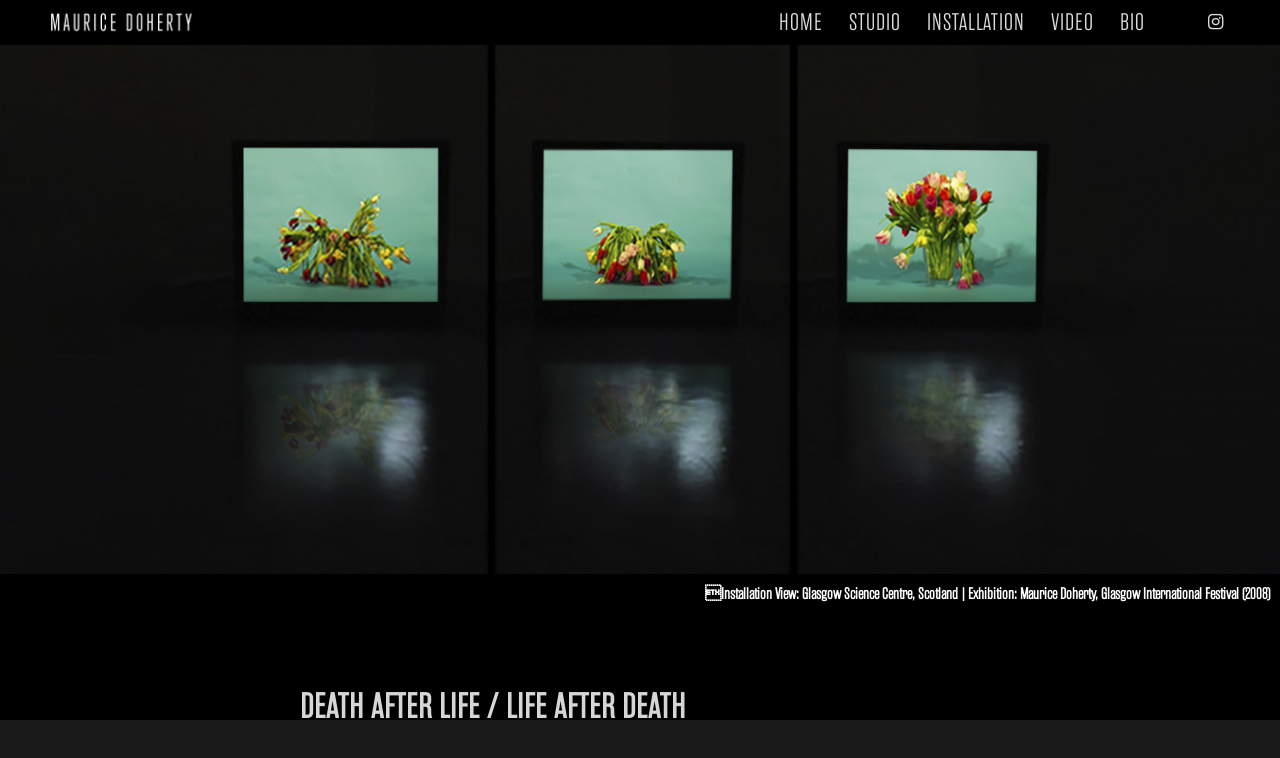

--- FILE ---
content_type: text/css
request_url: https://mauricedoherty.com/wp-content/uploads/useanyfont/uaf.css?ver=1769782365
body_size: 7
content:
				@font-face {
					font-family: 'ramagothicew01-light';
					src: url('/wp-content/uploads/useanyfont/170715024059RamaGothicEW01-Light.woff') format('woff');
					  font-display: auto;
				}

				.ramagothicew01-light{font-family: 'ramagothicew01-light' !important;}

						body, h1, h2, h3, h4, h5, h6, p, blockquote, li, a{
					font-family: 'ramagothicew01-light' !important;
				}
		

--- FILE ---
content_type: text/css
request_url: https://mauricedoherty.com/wp-content/themes/enfold-child/style.css?ver=6.9
body_size: -71
content:
/*
Theme Name:     enfold-child
Description:    Enfold
Author:         enfold-child
Template:       enfold

(optional values you can add: Theme URI, Author URI, Version, License, License URI, Tags, Text Domain)
*/


--- FILE ---
content_type: text/css
request_url: https://mauricedoherty.com/wp-content/themes/enfold-child/style.css?ver=7.1.1
body_size: -94
content:
/*
Theme Name:     enfold-child
Description:    Enfold
Author:         enfold-child
Template:       enfold

(optional values you can add: Theme URI, Author URI, Version, License, License URI, Tags, Text Domain)
*/


--- FILE ---
content_type: text/css
request_url: https://mauricedoherty.com/wp-content/uploads/dynamic_avia/avia_posts_css/post-5090.css?ver=ver-1768891015
body_size: 899
content:
.flex_cell.av-lcat1ffz-0d0f1c8a3e015ebcd531c3f1661566c7{
vertical-align:top;
}
.responsive #top #wrap_all .flex_cell.av-lcat1ffz-0d0f1c8a3e015ebcd531c3f1661566c7{
padding:10px 10px 10px 10px !important;
}

#top .av_textblock_section.av-kpe8d0nr-9f920c4d39e6bdf1c84ed6e3655d8ce9 .avia_textblock{
color:#ffffff;
}

.avia-section.av-kqjml9lj-cafd65840911f7d52e13e21d58ca34de{
background-color:#000000;
background-image:unset;
margin-top:0px;
margin-bottom:0px;
}

#top .flex_column.av-1vu7tf-0d86419a98a4cd99faa27e0443141923{
margin-top:0px;
margin-bottom:0px;
}
.flex_column.av-1vu7tf-0d86419a98a4cd99faa27e0443141923{
border-radius:0px 0px 0px 0px;
padding:0px 0px 0px 0px;
}
.responsive #top #wrap_all .flex_column.av-1vu7tf-0d86419a98a4cd99faa27e0443141923{
margin-top:0px;
margin-bottom:0px;
}

.flex_column.av-5bdvk3-2177698954b4ed6d504fe61a4ed2b5a4{
border-radius:0px 0px 0px 0px;
padding:0px 0px 0px 0px;
}

.flex_column.av-4t6vb7-b371d9b56c64d42603aafddc8fdb3b36{
border-radius:0px 0px 0px 0px;
padding:0px 0px 0px 0px;
}

#top .av_textblock_section.av-2tmkeb-2224febdb675dc1b2cfeab89a0e789db .avia_textblock{
text-align:left;
}

.flex_column.av-2q1bmb-72896fb5f42db74d40e881632345dcc8{
border-radius:0px 0px 0px 0px;
padding:0px 0px 0px 0px;
}

.avia-section.av-p5r20f-5952562041d1c48bd1f8910e4d6dedcc{
background-color:#000000;
background-image:unset;
}

.flex_column.av-nq3pa7-248ae1e697556a18b7732295dea83e86{
border-radius:0px 0px 0px 0px;
padding:0px 0px 0px 0px;
}

.avia-image-container.av-k4zn1b-d67ac4455adfbb646d2ff2525bb138c2 img.avia_image{
box-shadow:none;
}
.avia-image-container.av-k4zn1b-d67ac4455adfbb646d2ff2525bb138c2 .av-image-caption-overlay-center{
color:#ffffff;
}

.avia-image-container.av-l8ubif5g-c954b884dd10fc884b7d179f389e5161 img.avia_image{
box-shadow:none;
}
.avia-image-container.av-l8ubif5g-c954b884dd10fc884b7d179f389e5161 .av-image-caption-overlay-center{
color:#ffffff;
}

.flex_column.av-9n1o7z-f73437547daf346911e4452d33b8406f{
border-radius:0px 0px 0px 0px;
padding:0px 0px 0px 0px;
}

.avia-section.av-7e7fpb-8f2faf5371968210132e5b2db98d3e35{
background-color:#000000;
background-image:unset;
}

#top .hr.hr-invisible.av-f0fzy-f0dd8d656f7d84eb55f0ae18a18b23f7{
height:50px;
}

.avia-section.av-bfiwhf-d9e6b0378ecf4b1efa29165a8db8ab38{
background-color:#000000;
background-image:unset;
}

#top .hr.hr-invisible.av-9g8o83-f9c9f729389af8972dc76a430e225990{
height:60px;
}

.flex_cell.av-d4z2lu-0870c2aad72017497a872779038ad9e0{
vertical-align:middle;
}
.responsive #top #wrap_all .flex_cell.av-d4z2lu-0870c2aad72017497a872779038ad9e0{
padding:30px 30px 90px 30px !important;
}

#top #wrap_all .avia-button.av-2k2kwy-15f2a88617cb8b2a68a9d2c98430a772{
background-color:#000000;
border-color:#000000;
color:#ffffff;
transition:all 0.4s ease-in-out;
margin-bottom:5px;
margin-right:5px;
}
#top #wrap_all .avia-button.av-2k2kwy-15f2a88617cb8b2a68a9d2c98430a772 .avia-svg-icon svg:first-child{
fill:#ffffff;
stroke:#ffffff;
}

#top #wrap_all .avia-button.av-li0g38px-358b068f81d37d53f539d9e49b80d502{
background-color:#000000;
border-color:#000000;
color:#ffffff;
transition:all 0.4s ease-in-out;
margin-bottom:5px;
margin-right:5px;
}
#top #wrap_all .avia-button.av-li0g38px-358b068f81d37d53f539d9e49b80d502 .avia-svg-icon svg:first-child{
fill:#ffffff;
stroke:#ffffff;
}

#top #wrap_all .avia-button.av-li0g3htq-da7b89d6c5e24378e54e99d148c3e525{
background-color:#000000;
border-color:#000000;
color:#ffffff;
transition:all 0.4s ease-in-out;
margin-bottom:5px;
margin-right:5px;
}
#top #wrap_all .avia-button.av-li0g3htq-da7b89d6c5e24378e54e99d148c3e525 .avia-svg-icon svg:first-child{
fill:#ffffff;
stroke:#ffffff;
}

#top #wrap_all .avia-button.av-li0g3rml-f1f9a7794f664f2012da4abd22780218{
background-color:#000000;
border-color:#000000;
color:#ffffff;
transition:all 0.4s ease-in-out;
margin-bottom:5px;
margin-right:5px;
}
#top #wrap_all .avia-button.av-li0g3rml-f1f9a7794f664f2012da4abd22780218 .avia-svg-icon svg:first-child{
fill:#ffffff;
stroke:#ffffff;
}

.flex_cell.av-2watoi-9076168ea0b24ace5cb596859001308f{
vertical-align:middle;
}
.responsive #top #wrap_all .flex_cell.av-2watoi-9076168ea0b24ace5cb596859001308f{
padding:30px 30px 90px 30px !important;
}

#top #wrap_all .avia-button.av-2zjmxe-fc5c3642f00204a1065ab14411a9198f{
background-color:#000000;
border-color:#000000;
color:#ffffff;
transition:all 0.4s ease-in-out;
margin-bottom:5px;
margin-left:5px;
}
#top #wrap_all .avia-button.av-2zjmxe-fc5c3642f00204a1065ab14411a9198f .avia-svg-icon svg:first-child{
fill:#ffffff;
stroke:#ffffff;
}

#top #wrap_all .avia-button.av-ldm1abws-7ce2e01dc59d367c5aea452470d3c644{
background-color:#000000;
border-color:#000000;
color:#ffffff;
transition:all 0.4s ease-in-out;
margin-bottom:5px;
margin-left:5px;
}
#top #wrap_all .avia-button.av-ldm1abws-7ce2e01dc59d367c5aea452470d3c644 .avia-svg-icon svg:first-child{
fill:#ffffff;
stroke:#ffffff;
}

